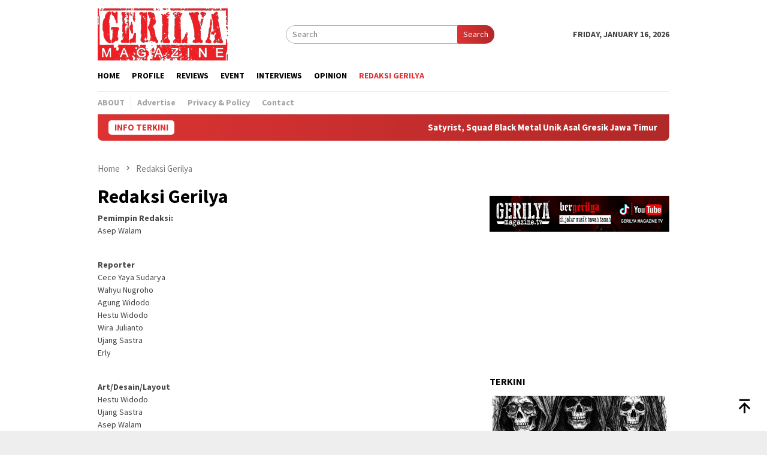

--- FILE ---
content_type: text/html; charset=utf-8
request_url: https://www.google.com/recaptcha/api2/aframe
body_size: 269
content:
<!DOCTYPE HTML><html><head><meta http-equiv="content-type" content="text/html; charset=UTF-8"></head><body><script nonce="z3s-5L_3hz3jht1KPZvWnQ">/** Anti-fraud and anti-abuse applications only. See google.com/recaptcha */ try{var clients={'sodar':'https://pagead2.googlesyndication.com/pagead/sodar?'};window.addEventListener("message",function(a){try{if(a.source===window.parent){var b=JSON.parse(a.data);var c=clients[b['id']];if(c){var d=document.createElement('img');d.src=c+b['params']+'&rc='+(localStorage.getItem("rc::a")?sessionStorage.getItem("rc::b"):"");window.document.body.appendChild(d);sessionStorage.setItem("rc::e",parseInt(sessionStorage.getItem("rc::e")||0)+1);localStorage.setItem("rc::h",'1768594667772');}}}catch(b){}});window.parent.postMessage("_grecaptcha_ready", "*");}catch(b){}</script></body></html>